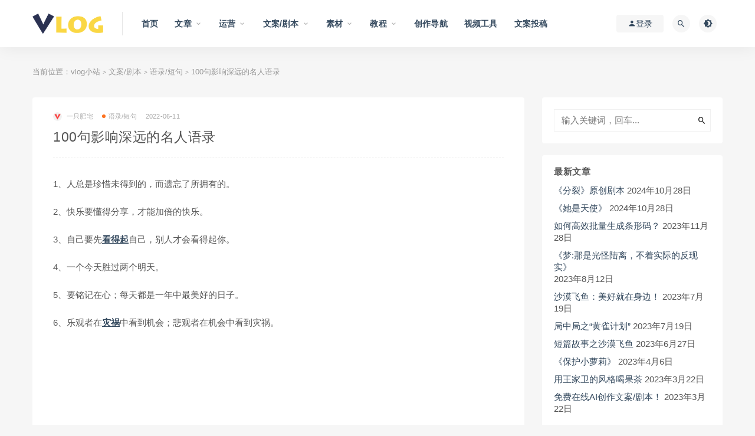

--- FILE ---
content_type: text/html; charset=UTF-8
request_url: https://www.vlogxz.com/archives/42690.html
body_size: 15411
content:
<!DOCTYPE html>
<html lang="zh-CN">
<head>
	<meta charset="UTF-8">
	<meta http-equiv="X-UA-Compatible" content="IE=edge">
	<meta name="viewport" content="width=device-width, initial-scale=1">
	<link rel="profile" href="https://gmpg.org/xfn/11">
	<link href="https://www.vlogxz.com/wp-content/uploads/2019/06/bitbug_favicon.ico" rel="icon">
  <title>100句影响深远的名人语录-vlog小站</title>

	<meta name='robots' content='max-image-preview:large' />
<link rel="amphtml" href="https://www.vlogxz.com/archives/42690.html/amp" /><meta name="generator" content="AMP for WP 1.0.77.35"/><link rel='dns-prefetch' href='//www.vlogxz.com' />
<link rel='dns-prefetch' href='//s.w.org' />
<style id='global-styles-inline-css' type='text/css'>
body{--wp--preset--color--black: #000000;--wp--preset--color--cyan-bluish-gray: #abb8c3;--wp--preset--color--white: #ffffff;--wp--preset--color--pale-pink: #f78da7;--wp--preset--color--vivid-red: #cf2e2e;--wp--preset--color--luminous-vivid-orange: #ff6900;--wp--preset--color--luminous-vivid-amber: #fcb900;--wp--preset--color--light-green-cyan: #7bdcb5;--wp--preset--color--vivid-green-cyan: #00d084;--wp--preset--color--pale-cyan-blue: #8ed1fc;--wp--preset--color--vivid-cyan-blue: #0693e3;--wp--preset--color--vivid-purple: #9b51e0;--wp--preset--gradient--vivid-cyan-blue-to-vivid-purple: linear-gradient(135deg,rgba(6,147,227,1) 0%,rgb(155,81,224) 100%);--wp--preset--gradient--light-green-cyan-to-vivid-green-cyan: linear-gradient(135deg,rgb(122,220,180) 0%,rgb(0,208,130) 100%);--wp--preset--gradient--luminous-vivid-amber-to-luminous-vivid-orange: linear-gradient(135deg,rgba(252,185,0,1) 0%,rgba(255,105,0,1) 100%);--wp--preset--gradient--luminous-vivid-orange-to-vivid-red: linear-gradient(135deg,rgba(255,105,0,1) 0%,rgb(207,46,46) 100%);--wp--preset--gradient--very-light-gray-to-cyan-bluish-gray: linear-gradient(135deg,rgb(238,238,238) 0%,rgb(169,184,195) 100%);--wp--preset--gradient--cool-to-warm-spectrum: linear-gradient(135deg,rgb(74,234,220) 0%,rgb(151,120,209) 20%,rgb(207,42,186) 40%,rgb(238,44,130) 60%,rgb(251,105,98) 80%,rgb(254,248,76) 100%);--wp--preset--gradient--blush-light-purple: linear-gradient(135deg,rgb(255,206,236) 0%,rgb(152,150,240) 100%);--wp--preset--gradient--blush-bordeaux: linear-gradient(135deg,rgb(254,205,165) 0%,rgb(254,45,45) 50%,rgb(107,0,62) 100%);--wp--preset--gradient--luminous-dusk: linear-gradient(135deg,rgb(255,203,112) 0%,rgb(199,81,192) 50%,rgb(65,88,208) 100%);--wp--preset--gradient--pale-ocean: linear-gradient(135deg,rgb(255,245,203) 0%,rgb(182,227,212) 50%,rgb(51,167,181) 100%);--wp--preset--gradient--electric-grass: linear-gradient(135deg,rgb(202,248,128) 0%,rgb(113,206,126) 100%);--wp--preset--gradient--midnight: linear-gradient(135deg,rgb(2,3,129) 0%,rgb(40,116,252) 100%);--wp--preset--duotone--dark-grayscale: url('#wp-duotone-dark-grayscale');--wp--preset--duotone--grayscale: url('#wp-duotone-grayscale');--wp--preset--duotone--purple-yellow: url('#wp-duotone-purple-yellow');--wp--preset--duotone--blue-red: url('#wp-duotone-blue-red');--wp--preset--duotone--midnight: url('#wp-duotone-midnight');--wp--preset--duotone--magenta-yellow: url('#wp-duotone-magenta-yellow');--wp--preset--duotone--purple-green: url('#wp-duotone-purple-green');--wp--preset--duotone--blue-orange: url('#wp-duotone-blue-orange');--wp--preset--font-size--small: 13px;--wp--preset--font-size--medium: 20px;--wp--preset--font-size--large: 36px;--wp--preset--font-size--x-large: 42px;}.has-black-color{color: var(--wp--preset--color--black) !important;}.has-cyan-bluish-gray-color{color: var(--wp--preset--color--cyan-bluish-gray) !important;}.has-white-color{color: var(--wp--preset--color--white) !important;}.has-pale-pink-color{color: var(--wp--preset--color--pale-pink) !important;}.has-vivid-red-color{color: var(--wp--preset--color--vivid-red) !important;}.has-luminous-vivid-orange-color{color: var(--wp--preset--color--luminous-vivid-orange) !important;}.has-luminous-vivid-amber-color{color: var(--wp--preset--color--luminous-vivid-amber) !important;}.has-light-green-cyan-color{color: var(--wp--preset--color--light-green-cyan) !important;}.has-vivid-green-cyan-color{color: var(--wp--preset--color--vivid-green-cyan) !important;}.has-pale-cyan-blue-color{color: var(--wp--preset--color--pale-cyan-blue) !important;}.has-vivid-cyan-blue-color{color: var(--wp--preset--color--vivid-cyan-blue) !important;}.has-vivid-purple-color{color: var(--wp--preset--color--vivid-purple) !important;}.has-black-background-color{background-color: var(--wp--preset--color--black) !important;}.has-cyan-bluish-gray-background-color{background-color: var(--wp--preset--color--cyan-bluish-gray) !important;}.has-white-background-color{background-color: var(--wp--preset--color--white) !important;}.has-pale-pink-background-color{background-color: var(--wp--preset--color--pale-pink) !important;}.has-vivid-red-background-color{background-color: var(--wp--preset--color--vivid-red) !important;}.has-luminous-vivid-orange-background-color{background-color: var(--wp--preset--color--luminous-vivid-orange) !important;}.has-luminous-vivid-amber-background-color{background-color: var(--wp--preset--color--luminous-vivid-amber) !important;}.has-light-green-cyan-background-color{background-color: var(--wp--preset--color--light-green-cyan) !important;}.has-vivid-green-cyan-background-color{background-color: var(--wp--preset--color--vivid-green-cyan) !important;}.has-pale-cyan-blue-background-color{background-color: var(--wp--preset--color--pale-cyan-blue) !important;}.has-vivid-cyan-blue-background-color{background-color: var(--wp--preset--color--vivid-cyan-blue) !important;}.has-vivid-purple-background-color{background-color: var(--wp--preset--color--vivid-purple) !important;}.has-black-border-color{border-color: var(--wp--preset--color--black) !important;}.has-cyan-bluish-gray-border-color{border-color: var(--wp--preset--color--cyan-bluish-gray) !important;}.has-white-border-color{border-color: var(--wp--preset--color--white) !important;}.has-pale-pink-border-color{border-color: var(--wp--preset--color--pale-pink) !important;}.has-vivid-red-border-color{border-color: var(--wp--preset--color--vivid-red) !important;}.has-luminous-vivid-orange-border-color{border-color: var(--wp--preset--color--luminous-vivid-orange) !important;}.has-luminous-vivid-amber-border-color{border-color: var(--wp--preset--color--luminous-vivid-amber) !important;}.has-light-green-cyan-border-color{border-color: var(--wp--preset--color--light-green-cyan) !important;}.has-vivid-green-cyan-border-color{border-color: var(--wp--preset--color--vivid-green-cyan) !important;}.has-pale-cyan-blue-border-color{border-color: var(--wp--preset--color--pale-cyan-blue) !important;}.has-vivid-cyan-blue-border-color{border-color: var(--wp--preset--color--vivid-cyan-blue) !important;}.has-vivid-purple-border-color{border-color: var(--wp--preset--color--vivid-purple) !important;}.has-vivid-cyan-blue-to-vivid-purple-gradient-background{background: var(--wp--preset--gradient--vivid-cyan-blue-to-vivid-purple) !important;}.has-light-green-cyan-to-vivid-green-cyan-gradient-background{background: var(--wp--preset--gradient--light-green-cyan-to-vivid-green-cyan) !important;}.has-luminous-vivid-amber-to-luminous-vivid-orange-gradient-background{background: var(--wp--preset--gradient--luminous-vivid-amber-to-luminous-vivid-orange) !important;}.has-luminous-vivid-orange-to-vivid-red-gradient-background{background: var(--wp--preset--gradient--luminous-vivid-orange-to-vivid-red) !important;}.has-very-light-gray-to-cyan-bluish-gray-gradient-background{background: var(--wp--preset--gradient--very-light-gray-to-cyan-bluish-gray) !important;}.has-cool-to-warm-spectrum-gradient-background{background: var(--wp--preset--gradient--cool-to-warm-spectrum) !important;}.has-blush-light-purple-gradient-background{background: var(--wp--preset--gradient--blush-light-purple) !important;}.has-blush-bordeaux-gradient-background{background: var(--wp--preset--gradient--blush-bordeaux) !important;}.has-luminous-dusk-gradient-background{background: var(--wp--preset--gradient--luminous-dusk) !important;}.has-pale-ocean-gradient-background{background: var(--wp--preset--gradient--pale-ocean) !important;}.has-electric-grass-gradient-background{background: var(--wp--preset--gradient--electric-grass) !important;}.has-midnight-gradient-background{background: var(--wp--preset--gradient--midnight) !important;}.has-small-font-size{font-size: var(--wp--preset--font-size--small) !important;}.has-medium-font-size{font-size: var(--wp--preset--font-size--medium) !important;}.has-large-font-size{font-size: var(--wp--preset--font-size--large) !important;}.has-x-large-font-size{font-size: var(--wp--preset--font-size--x-large) !important;}
</style>
<link rel='stylesheet' id='ppress-frontend-css'  href='https://www.vlogxz.com/wp-content/plugins/wp-user-avatar/assets/css/frontend.min.css?ver=3.2.8' type='text/css' media='all' />
<link rel='stylesheet' id='ppress-flatpickr-css'  href='https://www.vlogxz.com/wp-content/plugins/wp-user-avatar/assets/flatpickr/flatpickr.min.css?ver=3.2.8' type='text/css' media='all' />
<link rel='stylesheet' id='ppress-select2-css'  href='https://www.vlogxz.com/wp-content/plugins/wp-user-avatar/assets/select2/select2.min.css?ver=5.9.10' type='text/css' media='all' />
<link rel='stylesheet' id='external-css'  href='https://www.vlogxz.com/wp-content/themes/ripro/assets/css/external.css?ver=202007132248' type='text/css' media='all' />
<link rel='stylesheet' id='sweetalert2-css'  href='https://www.vlogxz.com/wp-content/themes/ripro/assets/css/sweetalert2.min.css?ver=202007132248' type='text/css' media='all' />
<link rel='stylesheet' id='app-css'  href='https://www.vlogxz.com/wp-content/themes/ripro/assets/css/app.css?ver=202007132248' type='text/css' media='all' />
<link rel='stylesheet' id='diy-css'  href='https://www.vlogxz.com/wp-content/themes/ripro/assets/css/diy.css?ver=202007132248' type='text/css' media='all' />
<link rel='stylesheet' id='fancybox-css'  href='https://www.vlogxz.com/wp-content/themes/ripro/assets/css/jquery.fancybox.min.css?ver=202007132248' type='text/css' media='all' />
<script type='text/javascript' src='https://www.vlogxz.com/wp-content/themes/ripro/assets/js/jquery-2.2.4.min.js?ver=2.2.4' id='jquery-js'></script>
<script type='text/javascript' src='https://www.vlogxz.com/wp-content/plugins/wp-user-avatar/assets/flatpickr/flatpickr.min.js?ver=5.9.10' id='ppress-flatpickr-js'></script>
<script type='text/javascript' src='https://www.vlogxz.com/wp-content/plugins/wp-user-avatar/assets/select2/select2.min.js?ver=5.9.10' id='ppress-select2-js'></script>
<script type='text/javascript' src='https://www.vlogxz.com/wp-content/themes/ripro/assets/js/plugins/sweetalert2.min.js?ver=202007132248' id='sweetalert2-js'></script>
<meta name="keywords" content="恐惧,灾祸,看得起,语录/短句">
<meta name="description" content="1、人总是珍惜未得到的，而遗忘了所拥有的。2、快乐要懂得分享，才能加倍的快乐。3、自己要先看得起自己，别人才会看得起你。4、一个今天胜过两个明天。5、要铭记在心；每天都是一年中最美好的日子。6、乐观者在灾祸中看到机会；悲观者在机会中看到灾祸。7、有勇气并不表示恐惧不存在，而是敢面...">
<link rel="icon" href="https://www.vlogxz.com/wp-content/uploads/2019/06/2019061510381968-150x150.png" sizes="32x32" />
<link rel="icon" href="https://www.vlogxz.com/wp-content/uploads/2019/06/2019061510381968.png" sizes="192x192" />
<link rel="apple-touch-icon" href="https://www.vlogxz.com/wp-content/uploads/2019/06/2019061510381968.png" />
<meta name="msapplication-TileImage" content="https://www.vlogxz.com/wp-content/uploads/2019/06/2019061510381968.png" />
	<!-- HTML5 shim, for IE6-8 support of HTML5 elements. All other JS at the end of file. -->
    <!--[if lt IE 9]>
      <script src="https://www.vlogxz.com/wp-content/themes/ripro/assets/js/html5shiv.js"></script>
      <script src="https://www.vlogxz.com/wp-content/themes/ripro/assets/js/respond.min.js"></script>
    <![endif]-->
          <script> $(document).ready(function() { NProgress.start(); $(window).load(function() { NProgress.done(); }); });</script>
    </head>

<body class="post-template-default single single-post postid-42690 single-format-standard  max_width navbar-sticky sidebar-right pagination-infinite_button no-off-canvas">

<div class="site">
    
<header class="site-header">
      <div class="container">
      <div class="navbar">
      <div class="logo-wrapper">
              <a href="https://www.vlogxz.com/">
          <img class="logo regular tap-logo" src="https://www.vlogxz.com/wp-content/uploads/2019/06/2019061510073256.png" data-dark="" alt="vlog小站">
        </a>
            </div>
      <div class="sep"></div>
      
      <nav class="main-menu hidden-xs hidden-sm hidden-md">
        <ul id="menu-%e7%ba%bf%e4%b8%8a%e8%8f%9c%e5%8d%95" class="nav-list u-plain-list"><li id="menu-item-114" class="menu-item menu-item-type-custom menu-item-object-custom menu-item-home menu-item-114"><a href="https://www.vlogxz.com">首页</a></li>
<li id="menu-item-110" class="menu-item menu-item-type-taxonomy menu-item-object-category menu-item-has-children menu-item-110"><a href="https://www.vlogxz.com/list">文章</a>
<ul class="sub-menu">
	<li id="menu-item-1413" class="menu-item menu-item-type-taxonomy menu-item-object-category menu-item-1413"><a href="https://www.vlogxz.com/list/anlifx">案例分析</a></li>
	<li id="menu-item-1412" class="menu-item menu-item-type-taxonomy menu-item-object-category menu-item-1412"><a href="https://www.vlogxz.com/list/yxal">营销案例</a></li>
	<li id="menu-item-111" class="menu-item menu-item-type-taxonomy menu-item-object-category menu-item-111"><a href="https://www.vlogxz.com/list/zixun">行业资讯</a></li>
	<li id="menu-item-952" class="menu-item menu-item-type-taxonomy menu-item-object-category menu-item-952"><a href="https://www.vlogxz.com/list/yejieguangdiang">业界观点</a></li>
	<li id="menu-item-951" class="menu-item menu-item-type-taxonomy menu-item-object-category menu-item-951"><a href="https://www.vlogxz.com/list/shichang">市场趋势</a></li>
</ul>
</li>
<li id="menu-item-177" class="menu-item menu-item-type-taxonomy menu-item-object-category menu-item-has-children menu-item-177"><a href="https://www.vlogxz.com/yunying">运营</a>
<ul class="sub-menu">
	<li id="menu-item-6521" class="menu-item menu-item-type-taxonomy menu-item-object-category menu-item-6521"><a href="https://www.vlogxz.com/yunying/doyinyunying">抖音运营</a></li>
	<li id="menu-item-6520" class="menu-item menu-item-type-taxonomy menu-item-object-category menu-item-6520"><a href="https://www.vlogxz.com/yunying/bzhanyunying">b站运营</a></li>
	<li id="menu-item-37158" class="menu-item menu-item-type-taxonomy menu-item-object-category menu-item-37158"><a href="https://www.vlogxz.com/yunying/xiaohonshu">小红书</a></li>
</ul>
</li>
<li id="menu-item-5048" class="menu-item menu-item-type-taxonomy menu-item-object-category current-post-ancestor menu-item-has-children menu-item-5048"><a href="https://www.vlogxz.com/juben">文案/剧本</a>
<ul class="sub-menu">
	<li id="menu-item-42728" class="menu-item menu-item-type-taxonomy menu-item-object-category current-post-ancestor current-menu-parent current-post-parent menu-item-42728"><a href="https://www.vlogxz.com/juben/yulu">语录/短句</a></li>
	<li id="menu-item-37157" class="menu-item menu-item-type-taxonomy menu-item-object-category menu-item-37157"><a href="https://www.vlogxz.com/juben/wenanquan">文案圈</a></li>
	<li id="menu-item-7460" class="menu-item menu-item-type-taxonomy menu-item-object-category menu-item-7460"><a href="https://www.vlogxz.com/juben/wenan">文案技巧</a></li>
	<li id="menu-item-5049" class="menu-item menu-item-type-taxonomy menu-item-object-category menu-item-has-children menu-item-5049"><a href="https://www.vlogxz.com/juben/duanjuben">短剧本</a>
	<ul class="sub-menu">
		<li id="menu-item-7449" class="menu-item menu-item-type-taxonomy menu-item-object-category menu-item-7449"><a href="https://www.vlogxz.com/juben/duanjuben/juqing">剧情</a></li>
		<li id="menu-item-7450" class="menu-item menu-item-type-taxonomy menu-item-object-category menu-item-7450"><a href="https://www.vlogxz.com/juben/duanjuben/danren">单人</a></li>
		<li id="menu-item-7451" class="menu-item menu-item-type-taxonomy menu-item-object-category menu-item-7451"><a href="https://www.vlogxz.com/juben/duanjuben/shuangren">双人</a></li>
		<li id="menu-item-7453" class="menu-item menu-item-type-taxonomy menu-item-object-category menu-item-7453"><a href="https://www.vlogxz.com/juben/duanjuben/duoren">多人</a></li>
		<li id="menu-item-7452" class="menu-item menu-item-type-taxonomy menu-item-object-category menu-item-7452"><a href="https://www.vlogxz.com/juben/duanjuben/fanzhuan">反转</a></li>
		<li id="menu-item-7454" class="menu-item menu-item-type-taxonomy menu-item-object-category menu-item-7454"><a href="https://www.vlogxz.com/juben/duanjuben/kuazhanggayan">夸张尬演</a></li>
		<li id="menu-item-7455" class="menu-item menu-item-type-taxonomy menu-item-object-category menu-item-7455"><a href="https://www.vlogxz.com/juben/duanjuben/xiaojuben">小剧本</a></li>
		<li id="menu-item-7456" class="menu-item menu-item-type-taxonomy menu-item-object-category menu-item-7456"><a href="https://www.vlogxz.com/juben/duanjuben/%e6%90%9e%e7%ac%91">搞笑</a></li>
		<li id="menu-item-7457" class="menu-item menu-item-type-taxonomy menu-item-object-category menu-item-7457"><a href="https://www.vlogxz.com/juben/duanjuben/xiangqin">相亲</a></li>
		<li id="menu-item-7458" class="menu-item menu-item-type-taxonomy menu-item-object-category menu-item-7458"><a href="https://www.vlogxz.com/juben/duanjuben/meizhuang">美妆</a></li>
		<li id="menu-item-7459" class="menu-item menu-item-type-taxonomy menu-item-object-category menu-item-7459"><a href="https://www.vlogxz.com/juben/duanjuben/zhichang">职场</a></li>
	</ul>
</li>
	<li id="menu-item-5341" class="menu-item menu-item-type-taxonomy menu-item-object-category menu-item-5341"><a href="https://www.vlogxz.com/juben/changjuben">长剧本</a></li>
</ul>
</li>
<li id="menu-item-2479" class="menu-item menu-item-type-taxonomy menu-item-object-category menu-item-has-children menu-item-2479"><a href="https://www.vlogxz.com/sucai">素材</a>
<ul class="sub-menu">
	<li id="menu-item-2480" class="menu-item menu-item-type-taxonomy menu-item-object-category menu-item-2480"><a href="https://www.vlogxz.com/sucai/yingyue">音乐</a></li>
	<li id="menu-item-2481" class="menu-item menu-item-type-taxonomy menu-item-object-category menu-item-2481"><a href="https://www.vlogxz.com/sucai/ruanjian">软件</a></li>
	<li id="menu-item-2482" class="menu-item menu-item-type-taxonomy menu-item-object-category menu-item-2482"><a href="https://www.vlogxz.com/sucai/shiping">视频</a></li>
</ul>
</li>
<li id="menu-item-5375" class="menu-item menu-item-type-taxonomy menu-item-object-category menu-item-has-children menu-item-5375"><a href="https://www.vlogxz.com/jiaocheng">教程</a>
<ul class="sub-menu">
	<li id="menu-item-5376" class="menu-item menu-item-type-taxonomy menu-item-object-category menu-item-5376"><a href="https://www.vlogxz.com/jiaocheng/wenzhangjiaocheng">文章教程</a></li>
	<li id="menu-item-5377" class="menu-item menu-item-type-taxonomy menu-item-object-category menu-item-5377"><a href="https://www.vlogxz.com/jiaocheng/shipinjiaoc">视频教程</a></li>
</ul>
</li>
<li id="menu-item-5296" class="menu-item menu-item-type-custom menu-item-object-custom menu-item-5296"><a href="https://www.aewz.com/?ref=vlogxz">创作导航</a></li>
<li id="menu-item-41681" class="menu-item menu-item-type-custom menu-item-object-custom menu-item-41681"><a href="https://www.67tool.com?ref=vlogxz">视频工具</a></li>
<li id="menu-item-3081" class="menu-item menu-item-type-post_type menu-item-object-page menu-item-3081"><a href="https://www.vlogxz.com/togao">文案投稿</a></li>
</ul>      </nav>
      
      <div class="main-search">
        <form method="get" class="search-form inline" action="https://www.vlogxz.com/">
  <input type="search" class="search-field inline-field" placeholder="输入关键词，回车..." autocomplete="off" value="" name="s" required="required">
  <button type="submit" class="search-submit"><i class="mdi mdi-magnify"></i></button>
</form>        <div class="search-close navbar-button"><i class="mdi mdi-close"></i></div>
      </div>

      <div class="actions">
                  <!-- user -->
                        <div class="login-btn navbar-button"><i class="mdi mdi-account"></i> 登录</div>
                          <!-- user end -->
        <div class="search-open navbar-button"><i class="mdi mdi-magnify"></i></div>
                <div class="tap-dark navbar-button"><i class="mdi mdi-brightness-4"></i></div>
                <div class="burger"></div>
      </div>
    </div>
      </div>
  </header>

<div class="header-gap"></div>    
    <div class="site-content">
    

<div class="container">
	<div class="breadcrumbs">
	当前位置：<a href="https://www.vlogxz.com">vlog小站</a> <small>></small> <a href="https://www.vlogxz.com/juben">文案/剧本</a> <small>></small> <a href="https://www.vlogxz.com/juben/yulu">语录/短句</a> <small>></small> 100句影响深远的名人语录	</div>
	<div class="row">
		<div class="content-column col-lg-9">
			<div class="content-area">
				<main class="site-main">
					<article id="post-42690" class="article-content">
    <div class="container">
  <div class="cao_entry_header">

  <header class="entry-header">          <div class="entry-meta">
                  <span class="meta-author">
            <a>
              <img alt='一只肥宅' src='https://www.vlogxz.com/wp-content/uploads/2021/03/1615527122-845ed4a35f93de5-150x150.png' srcset='https://www.vlogxz.com/wp-content/uploads/2021/03/1615527122-845ed4a35f93de5-150x150.png 2x' class='avatar avatar-40 photo' height='40' width='40' loading='lazy'/>一只肥宅            </a>
          </span>
                  <span class="meta-category">
                          <a target="_blank" href="https://www.vlogxz.com/juben/yulu" rel="category">
                  <i class="dot"></i>语录/短句              </a>
                      </span>
                  <span class="meta-date">
            <a target="_blank" href="https://www.vlogxz.com/archives/42690.html">
              <time datetime="2022-06-11T08:00:08+08:00">
                2022-06-11              </time>
            </a>
          </span>
              </div>
    
    <h1 class="entry-title">100句影响深远的名人语录</h1>  </header></div></div>  <div class="container">
    <div class="entry-wrapper">
            <div class="entry-content u-text-format u-clearfix">
        <p>1、人总是珍惜未得到的，而遗忘了所拥有的。</p>
<p>2、快乐要懂得分享，才能加倍的快乐。</p>
<p>3、自己要先<a href="https://www.vlogxz.com/archives/tag/%e7%9c%8b%e5%be%97%e8%b5%b7" title="查看所有文章关于 看得起"target="_blank">看得起</a>自己，别人才会看得起你。</p>
<p>4、一个今天胜过两个明天。</p>
<p>5、要铭记在心；每天都是一年中最美好的日子。</p>
<p>6、乐观者在<a href="https://www.vlogxz.com/archives/tag/%e7%81%be%e7%a5%b8" title="查看所有文章关于 灾祸"target="_blank">灾祸</a>中看到机会；悲观者在机会中看到灾祸。</p>
<p>7、有勇气并不表示<a href="https://www.vlogxz.com/archives/tag/%e6%81%90%e6%83%a7" title="查看所有文章关于 恐惧"target="_blank">恐惧</a>不存在，而是敢面对恐惧、克服恐惧。</p>
<p>8、肯承认错误则错已改了一半。</p>
<p>9、明天是世上增值最快的一块土地，因它充满了希望。</p>
<p>10、理想的路总是为有信心的人预备着。</p>
<p>11、不如意的时候不要尽往悲伤里钻，想想有笑声的日子吧。</p>
<p>12、把自己当傻瓜，不懂就问，你会学的更多。</p>
<p>13、要纠正别人之前，先反省自己有没有犯错。</p>
<p>14、因害怕失败而不敢放手一搏，永远不会成功。</p>
<p>15、要克服生活的焦虑和沮丧，得先学会做自己的主人。</p>
<p>16、你不能左右天气，但你能转变你的心情。</p>
<p>17、孤单寂寞与被遗弃感是最可怕的贫穷。</p>
<p>18、所有欺骗中，自欺是最为严重的。</p>
<p>19、人生最大的错误是不断担心会犯错。</p>
<p>20、把你的脸迎向阳光，那就不会有阴影。</p>
<p>21、经验是由痛苦中粹取出来的。</p>
<p>22、用最少的悔恨面对过去。</p>
<p>23、用最少的浪费面对现在。</p>
<p>24、快乐不是因为拥有的多而是计较的少。</p>
<p>25、你的选择是做或不做，但不做就永远不会有机会。</p>
<p>26、如你想要拥有完美无暇的友谊，可能一辈子找不到朋友。</p>
<p>27、漫无目的的生活就像出海航行而没有指南针。</p>
<p>28、好好扮演自己的角色，做自己该做的事。</p>
<p>29、甘愿做、欢喜受。</p>
<p>30、心中常存善解、包容、感恩、知足、惜福。</p>
<p>31、应该做的事是智慧，做不该做的事是愚痴。</p>
<p>32、脾气、嘴巴不好，心地再好也不能算是好人。</p>
<p>33、知识要用心体会，才能变成自己的智慧。</p>
<p>34、爱不是要求对方，而是要由自身的付出。</p>
<p>35、我们最大的敌人不是别人，可能是自己。</p>
<p>36、每天无所事事，是人生的消费者，积极、有用才是人生的创造者。</p>
<p>37、成功往往是一种习惯，好的习惯的养成，一生受益无穷；不好习惯的形成，一生祸患无穷。</p>
<p>38、黄河尚有澄清时，岂可人无得意日。</p>
<p>39、将相本无种，男儿当自强！</p>
<p>40、不在乎天长地久，只在乎曾经拥有。</p>
<p>41、做好事不可以少我一个人，做坏事不可以多我一个人。</p>
<p>42、发脾气就是短暂的发疯。</p>
<p>43、坐如钟，立如松，行如风。</p>
<p>44、富贵不能淫，贫贱不能移，威武不能屈。</p>
<p>45、君子重允诺，轻寡信。</p>
<p>46、此曲只应天上有，人间哪得几回闻。</p>
<p>47、宁鸣而死，不默而生。</p>
<p>48、不要因为别人的错误，而生气来伤害自己的身体！</p>
<p>49、你的流汗，我们看到；你的努力，我们知道。</p>
<p>50、不要小看自己，因为人是有无限的可能。</p>
<p>51、认真的女人最美丽，认真的男人最有魅力。</p>
<p>52、跌倒并不可耻，可耻的是跌倒后不爬起来。</p>
<p>53、生病的国王比不上健康的乞丐。</p>
<p>54、难行能行，难舍能舍，难为能为，才能升华自我的人格。</p>
<p>55、唯其尊重自己的人，才更勇于缩小自己。</p>
<p>56、莫说他人短与长，说来说去自招殃；若能闭口深藏舌，便是修行第一方。</p>
<p>57、一个健全双手脚却不肯做事的人，就等于没有手脚的人。</p>
<p>58、每天告诉自己一次，我真的很不错。</p>
<p>59、生气是拿别人做错的事来惩罚自己。</p>
<p>60、生活中若没有朋友，就像生活中没有阳光一样。</p>
<p>61、明天的希望，让我们忘了今天的痛苦。</p>
<p>62、生活若剥去了理想、梦想、幻想，那生命便只是一堆空架子。</p>
<p>63、发光并非太阳的专利，你也可以发光。</p>
<p>64、获致幸福的不二法门是珍视你所拥有的、遗忘你所没有的。</p>
<p>65、贪婪是最真实的贫穷，满足是最真实的财富。</p>
<p>66、你可以用爱得到全世界，你也可以用恨失去全世界。</p>
<p>67、人的价值，在遭受诱惑的一瞬间被决定。</p>
<p>68、年轻是我们唯一拥有权利去编织梦想的时光。</p>
<p>69、青春一经典当即永不再赎。</p>
<p>70、没有了爱的语言，所有的文字都是乏味的。</p>
<p>71、真正的爱，应该超越生命的长度、心灵的宽度、灵魂的深度。</p>
<p>72、爱的力量大到可以使人忘记一切，却又小到连一粒嫉妒的沙石也不能容纳。</p>
<p>73、当一个人真正觉悟的一刻，他放弃追寻外在世界的财富，</p>
<p>74、而开始追寻他内心世界的真正财富。</p>
<p>75、只要有信心，人永远不会挫败。</p>
<p>76、不论你在什么时候开始，重要的是开始之后就不要停止。</p>
<p>77、不论你在什么时候结束，重要的是结束之后就不要悔恨。</p>
<p>78、人若软弱就是自己最大的敌人。</p>
<p>79、人若勇敢就是自己最好的朋友。</p>
<p>80、不可能只存在于蠢人的字典里。</p>
<p>81、抱最大的希望，为最大的努力，做最坏的打算。</p>
<p>82、一切伟大的行动和思想，都有一个微不足道的开始。</p>
<p>83、得意时应善待他人，因为你失意时会需要他们。</p>
<p>84、学做任何事得按部就班，急不得</p>
<p>85、太阳光大、父母恩大、君子量大、小人气大。</p>
<p>86、口说好话、心想好意、身行好事。</p>
<p>87、原谅别人，就是善待自己。</p>
<p>88、成功是优点的发挥，失败是缺点的累积。</p>
<p>89、不要小看自己，因为人有无限的可能。</p>
<p>90、手心向下是助人，手心向上是求人；助人快乐，求人痛苦。</p>
<p>91、多做多得，少做多失。</p>
<p>92、游手好闲会使人心智生锈。</p>
<p>93、有希望在的地方，痛苦也成欢乐。</p>
<p>94、所有的胜利，与征服自己的胜利比起来，都是微不足道；所有的失败，与失去自己的失败比起来，更是微不足道。</p>
<p>95、上帝从不埋怨人们的愚昧，人们却埋怨上帝的不公。</p>
<p>96、美好的生命应该充满期待、惊喜和感激。</p>
<p>97、世上最累人的事，莫过于虚伪的过日子。</p>
<p>98、觉得自己做的到和不做的到，其实只在一念之间。</p>
<p>99、第一个青春是上帝给的；第二个的青春是靠自己努力的。</p>
<p>100、人只要不失去方向，就不会失去自己。</p>
      </div>
      <div id="pay-single-box"></div>
          <div class="entry-tags">
          <a href="https://www.vlogxz.com/archives/tag/%e6%81%90%e6%83%a7" rel="tag">
        恐惧      </a>
          <a href="https://www.vlogxz.com/archives/tag/%e7%81%be%e7%a5%b8" rel="tag">
        灾祸      </a>
          <a href="https://www.vlogxz.com/archives/tag/%e7%9c%8b%e5%be%97%e8%b5%b7" rel="tag">
        看得起      </a>
      </div>
<div class="article-copyright">本文由vlog小站发布，不代表vlog小站立场，转载联系作者并注明出处<br/><a href="https://www.vlogxz.com">vlog小站</a> &raquo; <a href="https://www.vlogxz.com/archives/42690.html">100句影响深远的名人语录</a></div>

<div class="article-footer">
    <div class="author-box">
    <div class="author-image">
      <img alt='一只肥宅' src='https://www.vlogxz.com/wp-content/uploads/2021/03/1615527122-845ed4a35f93de5-150x150.png' srcset='https://www.vlogxz.com/wp-content/uploads/2021/03/1615527122-845ed4a35f93de5.png 2x' class='avatar avatar-140 photo' height='140' width='140' loading='lazy'/>    </div>
    <div class="author-info">
      <h4 class="author-name">
        <a target="_blank" href="javascript:;">一只肥宅</a>
        <span class="label label-warning"><i class="fa fa-diamond"></i> SVIP</span>      </h4>
    </div>
  </div>
      <div class="xshare">
      <span class="xshare-title">分享到：</span>
                 <a href="javascript:;" title="收藏文章" etap="star" data-postid="42690" class="ripro-star"><i class="fa fa-star-o"></i></a>
            <a href="" etap="share" data-share="qq" class="share-qq"><i class="fa fa-qq"></i></a>
      <a href="" etap="share" data-share="weibo" class="share-weibo"><i class="fa fa-weibo"></i></a>
        </div>
   
</div>    </div>
  </div>
</article>


  <div class="entry-navigation">
    <nav class="article-nav">
        <span class="article-nav-prev">上一篇<br><a href="https://www.vlogxz.com/archives/42687.html" rel="prev">53句名著中的哲理句子</a></span>
        <span class="article-nav-next">下一篇<br><a href="https://www.vlogxz.com/archives/42688.html" rel="next">睿智深刻名言警句</a></span>
    </nav>
    
  </div>

      <!-- # 标准网格模式... -->
      <div class="related-posts-grid">
        <h4 class="u-border-title">相关推荐</h4>
        <div class="row">
                     <div class="col-6 col-sm-3 col-md-3 mt-10 mb-10">
              <article class="post">
                  <div class="entry-media">
    <div class="placeholder" style="padding-bottom: 66.666666666667%;">
      <a target="_blank"  href="https://www.vlogxz.com/archives/42445.html">
        <img class="lazyload" data-src="https://www.vlogxz.com/wp-content/themes/ripro/timthumb.php?src=https://www.vlogxz.com/wp-content/uploads/2020/05/1589443588-fa01d988703463b.png&#038;h=200&#038;w=300&#038;zc=1&#038;a=c&#038;q=100&#038;s=1" src="[data-uri]" alt="经典精辟人生哲理短句短语">  
      </a>
          </div>
    <div class="entry-star"><a href="javascript:;" title="收藏文章" etap="star" data-postid="42445" class="ripro-star"><i class="fa fa-star-o"></i></a></div>  </div>
                  <div class="entry-wrapper">
                  
  <header class="entry-header">    
    <h4 class="entry-title"><a target="_blank" href="https://www.vlogxz.com/archives/42445.html" title="经典精辟人生哲理短句短语" rel="bookmark">经典精辟人生哲理短句短语</a></h4>  </header>                </div>
              </article>
            </div>
                      <div class="col-6 col-sm-3 col-md-3 mt-10 mb-10">
              <article class="post">
                  <div class="entry-media">
    <div class="placeholder" style="padding-bottom: 66.666666666667%;">
      <a target="_blank"  href="https://www.vlogxz.com/archives/42673.html">
        <img class="lazyload" data-src="https://www.vlogxz.com/wp-content/themes/ripro/timthumb.php?src=https://www.vlogxz.com/wp-content/uploads/2020/05/1589443588-fa01d988703463b.png&#038;h=200&#038;w=300&#038;zc=1&#038;a=c&#038;q=100&#038;s=1" src="[data-uri]" alt="100句超级无厘头搞笑语录">  
      </a>
          </div>
    <div class="entry-star"><a href="javascript:;" title="收藏文章" etap="star" data-postid="42673" class="ripro-star"><i class="fa fa-star-o"></i></a></div>  </div>
                  <div class="entry-wrapper">
                  
  <header class="entry-header">    
    <h4 class="entry-title"><a target="_blank" href="https://www.vlogxz.com/archives/42673.html" title="100句超级无厘头搞笑语录" rel="bookmark">100句超级无厘头搞笑语录</a></h4>  </header>                </div>
              </article>
            </div>
                      <div class="col-6 col-sm-3 col-md-3 mt-10 mb-10">
              <article class="post">
                  <div class="entry-media">
    <div class="placeholder" style="padding-bottom: 66.666666666667%;">
      <a target="_blank"  href="https://www.vlogxz.com/archives/42248.html">
        <img class="lazyload" data-src="https://www.vlogxz.com/wp-content/themes/ripro/timthumb.php?src=https://www.vlogxz.com/wp-content/uploads/2020/05/1589443588-fa01d988703463b.png&#038;h=200&#038;w=300&#038;zc=1&#038;a=c&#038;q=100&#038;s=1" src="[data-uri]" alt="经典人生励志语录">  
      </a>
          </div>
    <div class="entry-star"><a href="javascript:;" title="收藏文章" etap="star" data-postid="42248" class="ripro-star"><i class="fa fa-star-o"></i></a></div>  </div>
                  <div class="entry-wrapper">
                  
  <header class="entry-header">    
    <h4 class="entry-title"><a target="_blank" href="https://www.vlogxz.com/archives/42248.html" title="经典人生励志语录" rel="bookmark">经典人生励志语录</a></h4>  </header>                </div>
              </article>
            </div>
                  </div>
      </div>
    
  

<div class="bottom-area">
    <div id="comments" class="comments-area">
        
        
        
        	<div id="respond" class="comment-respond">
		<h3 id="reply-title" class="comment-reply-title">发表评论 <small><a rel="nofollow" id="cancel-comment-reply-link" href="/archives/42690.html#respond" style="display:none;">取消回复</a></small></h3><p class="must-log-in">要发表评论，您必须先<a href="https://www.vlogxz.com/log-in?redirect_to=https%3A%2F%2Fwww.vlogxz.com%2Farchives%2F42690.html">登录</a>。</p>	</div><!-- #respond -->
	    </div>
</div>				</main>
			</div>
		</div>
					<div class="sidebar-column col-lg-3">
				
<aside class="widget-area">
	<div id="search-2" class="widget widget_search"><form method="get" class="search-form inline" action="https://www.vlogxz.com/">
  <input type="search" class="search-field inline-field" placeholder="输入关键词，回车..." autocomplete="off" value="" name="s" required="required">
  <button type="submit" class="search-submit"><i class="mdi mdi-magnify"></i></button>
</form></div>
		<div id="recent-posts-2" class="widget widget_recent_entries">
		<h5 class="widget-title">最新文章</h5>
		<ul>
											<li>
					<a href="https://www.vlogxz.com/archives/43526.html">《分裂》原创剧本</a>
											<span class="post-date">2024年10月28日</span>
									</li>
											<li>
					<a href="https://www.vlogxz.com/archives/43510.html">《她是天使》</a>
											<span class="post-date">2024年10月28日</span>
									</li>
											<li>
					<a href="https://www.vlogxz.com/archives/43501.html">如何高效批量生成条形码？</a>
											<span class="post-date">2023年11月28日</span>
									</li>
											<li>
					<a href="https://www.vlogxz.com/archives/43482.html">《梦:那是光怪陆离，不着实际的反现实》</a>
											<span class="post-date">2023年8月12日</span>
									</li>
											<li>
					<a href="https://www.vlogxz.com/archives/43476.html">沙漠飞鱼：美好就在身边！</a>
											<span class="post-date">2023年7月19日</span>
									</li>
											<li>
					<a href="https://www.vlogxz.com/archives/43475.html">局中局之“黄雀计划”</a>
											<span class="post-date">2023年7月19日</span>
									</li>
											<li>
					<a href="https://www.vlogxz.com/archives/43477.html">短篇故事之沙漠飞鱼</a>
											<span class="post-date">2023年6月27日</span>
									</li>
											<li>
					<a href="https://www.vlogxz.com/archives/43422.html">《保护小萝莉》</a>
											<span class="post-date">2023年4月6日</span>
									</li>
											<li>
					<a href="https://www.vlogxz.com/archives/43413.html">用王家卫的风格喝果茶</a>
											<span class="post-date">2023年3月22日</span>
									</li>
											<li>
					<a href="https://www.vlogxz.com/archives/43416.html">免费在线AI创作文案/剧本！</a>
											<span class="post-date">2023年3月22日</span>
									</li>
					</ul>

		</div><div id="tag_cloud-3" class="widget widget_tag_cloud"><h5 class="widget-title">热门标签</h5><div class="tagcloud"><a href="https://www.vlogxz.com/archives/tag/amp" class="tag-cloud-link tag-link-2299 tag-link-position-1" style="font-size: 9.75pt;" aria-label="amp (8个项目)">amp<span class="tag-link-count"> (8)</span></a>
<a href="https://www.vlogxz.com/archives/tag/vlog%e5%88%b6%e4%bd%9c" class="tag-cloud-link tag-link-37 tag-link-position-2" style="font-size: 22pt;" aria-label="vlog制作 (44个项目)">vlog制作<span class="tag-link-count"> (44)</span></a>
<a href="https://www.vlogxz.com/archives/tag/vlog%e5%88%b6%e4%bd%9c%e8%bd%af%e4%bb%b6" class="tag-cloud-link tag-link-36 tag-link-position-3" style="font-size: 16.225pt;" aria-label="vlog制作软件 (20个项目)">vlog制作软件<span class="tag-link-count"> (20)</span></a>
<a href="https://www.vlogxz.com/archives/tag/vlog%e5%89%aa%e8%be%91" class="tag-cloud-link tag-link-34 tag-link-position-4" style="font-size: 22pt;" aria-label="vlog剪辑 (44个项目)">vlog剪辑<span class="tag-link-count"> (44)</span></a>
<a href="https://www.vlogxz.com/archives/tag/vlog%e5%89%aa%e8%be%91%e8%bd%af%e4%bb%b6" class="tag-cloud-link tag-link-35 tag-link-position-5" style="font-size: 16.225pt;" aria-label="vlog剪辑软件 (20个项目)">vlog剪辑软件<span class="tag-link-count"> (20)</span></a>
<a href="https://www.vlogxz.com/archives/tag/vlog%e5%ad%a6%e4%b9%a0" class="tag-cloud-link tag-link-42 tag-link-position-6" style="font-size: 17.625pt;" aria-label="vlog学习 (24个项目)">vlog学习<span class="tag-link-count"> (24)</span></a>
<a href="https://www.vlogxz.com/archives/tag/vlog%e6%95%99%e7%a8%8b" class="tag-cloud-link tag-link-41 tag-link-position-7" style="font-size: 17.8pt;" aria-label="vlog教程 (25个项目)">vlog教程<span class="tag-link-count"> (25)</span></a>
<a href="https://www.vlogxz.com/archives/tag/vlog%e8%bd%af%e4%bb%b6" class="tag-cloud-link tag-link-33 tag-link-position-8" style="font-size: 16.225pt;" aria-label="vlog软件 (20个项目)">vlog软件<span class="tag-link-count"> (20)</span></a>
<a href="https://www.vlogxz.com/archives/tag/%e4%b8%8d%e8%a6%81" class="tag-cloud-link tag-link-268 tag-link-position-9" style="font-size: 12.55pt;" aria-label="不要 (12个项目)">不要<span class="tag-link-count"> (12)</span></a>
<a href="https://www.vlogxz.com/archives/tag/%e4%ba%ba%e7%94%9f" class="tag-cloud-link tag-link-2610 tag-link-position-10" style="font-size: 15.175pt;" aria-label="人生 (17个项目)">人生<span class="tag-link-count"> (17)</span></a>
<a href="https://www.vlogxz.com/archives/tag/%e5%88%ab%e4%ba%ba" class="tag-cloud-link tag-link-2683 tag-link-position-11" style="font-size: 15.525pt;" aria-label="别人 (18个项目)">别人<span class="tag-link-count"> (18)</span></a>
<a href="https://www.vlogxz.com/archives/tag/%e5%8a%aa%e5%8a%9b" class="tag-cloud-link tag-link-2564 tag-link-position-12" style="font-size: 8.875pt;" aria-label="努力 (7个项目)">努力<span class="tag-link-count"> (7)</span></a>
<a href="https://www.vlogxz.com/archives/tag/%e5%8a%b1%e5%bf%97" class="tag-cloud-link tag-link-2998 tag-link-position-13" style="font-size: 12.55pt;" aria-label="励志 (12个项目)">励志<span class="tag-link-count"> (12)</span></a>
<a href="https://www.vlogxz.com/archives/tag/%e5%90%8d%e5%8f%a5" class="tag-cloud-link tag-link-3102 tag-link-position-14" style="font-size: 8.875pt;" aria-label="名句 (7个项目)">名句<span class="tag-link-count"> (7)</span></a>
<a href="https://www.vlogxz.com/archives/tag/%e5%90%8d%e8%a8%80" class="tag-cloud-link tag-link-3087 tag-link-position-15" style="font-size: 9.75pt;" aria-label="名言 (8个项目)">名言<span class="tag-link-count"> (8)</span></a>
<a href="https://www.vlogxz.com/archives/tag/%e5%96%9c%e6%ac%a2" class="tag-cloud-link tag-link-316 tag-link-position-16" style="font-size: 9.75pt;" aria-label="喜欢 (8个项目)">喜欢<span class="tag-link-count"> (8)</span></a>
<a href="https://www.vlogxz.com/archives/tag/%e5%b9%b8%e7%a6%8f" class="tag-cloud-link tag-link-2653 tag-link-position-17" style="font-size: 8pt;" aria-label="幸福 (6个项目)">幸福<span class="tag-link-count"> (6)</span></a>
<a href="https://www.vlogxz.com/archives/tag/%e5%be%ae%e4%bf%a1" class="tag-cloud-link tag-link-227 tag-link-position-18" style="font-size: 10.625pt;" aria-label="微信 (9个项目)">微信<span class="tag-link-count"> (9)</span></a>
<a href="https://www.vlogxz.com/archives/tag/%e5%bf%ab%e4%b9%90" class="tag-cloud-link tag-link-2732 tag-link-position-19" style="font-size: 11.325pt;" aria-label="快乐 (10个项目)">快乐<span class="tag-link-count"> (10)</span></a>
<a href="https://www.vlogxz.com/archives/tag/%e6%84%9f%e6%81%a9" class="tag-cloud-link tag-link-2851 tag-link-position-20" style="font-size: 11.325pt;" aria-label="感恩 (10个项目)">感恩<span class="tag-link-count"> (10)</span></a>
<a href="https://www.vlogxz.com/archives/tag/%e6%84%9f%e8%b0%a2" class="tag-cloud-link tag-link-2869 tag-link-position-21" style="font-size: 8.875pt;" aria-label="感谢 (7个项目)">感谢<span class="tag-link-count"> (7)</span></a>
<a href="https://www.vlogxz.com/archives/tag/%e6%88%90%e5%8a%9f" class="tag-cloud-link tag-link-2736 tag-link-position-22" style="font-size: 14.125pt;" aria-label="成功 (15个项目)">成功<span class="tag-link-count"> (15)</span></a>
<a href="https://www.vlogxz.com/archives/tag/%e6%88%91%e4%bb%ac" class="tag-cloud-link tag-link-2777 tag-link-position-23" style="font-size: 8.875pt;" aria-label="我们 (7个项目)">我们<span class="tag-link-count"> (7)</span></a>
<a href="https://www.vlogxz.com/archives/tag/%e6%8a%96%e9%9f%b3" class="tag-cloud-link tag-link-96 tag-link-position-24" style="font-size: 21.65pt;" aria-label="抖音 (42个项目)">抖音<span class="tag-link-count"> (42)</span></a>
<a href="https://www.vlogxz.com/archives/tag/%e6%96%87%e6%a1%88" class="tag-cloud-link tag-link-334 tag-link-position-25" style="font-size: 14.65pt;" aria-label="文案 (16个项目)">文案<span class="tag-link-count"> (16)</span></a>
<a href="https://www.vlogxz.com/archives/tag/%e6%97%a9%e5%ae%89" class="tag-cloud-link tag-link-2889 tag-link-position-26" style="font-size: 8.875pt;" aria-label="早安 (7个项目)">早安<span class="tag-link-count"> (7)</span></a>
<a href="https://www.vlogxz.com/archives/tag/%e6%97%b6%e9%97%b4" class="tag-cloud-link tag-link-3076 tag-link-position-27" style="font-size: 8pt;" aria-label="时间 (6个项目)">时间<span class="tag-link-count"> (6)</span></a>
<a href="https://www.vlogxz.com/archives/tag/%e6%9c%8b%e5%8f%8b" class="tag-cloud-link tag-link-2881 tag-link-position-28" style="font-size: 9.75pt;" aria-label="朋友 (8个项目)">朋友<span class="tag-link-count"> (8)</span></a>
<a href="https://www.vlogxz.com/archives/tag/%e6%9c%8b%e5%8f%8b%e5%9c%88" class="tag-cloud-link tag-link-413 tag-link-position-29" style="font-size: 12.55pt;" aria-label="朋友圈 (12个项目)">朋友圈<span class="tag-link-count"> (12)</span></a>
<a href="https://www.vlogxz.com/archives/tag/%e6%a2%a6%e6%83%b3" class="tag-cloud-link tag-link-2744 tag-link-position-30" style="font-size: 12.025pt;" aria-label="梦想 (11个项目)">梦想<span class="tag-link-count"> (11)</span></a>
<a href="https://www.vlogxz.com/archives/tag/%e7%88%b1%e6%83%85" class="tag-cloud-link tag-link-2763 tag-link-position-31" style="font-size: 15.175pt;" aria-label="爱情 (17个项目)">爱情<span class="tag-link-count"> (17)</span></a>
<a href="https://www.vlogxz.com/archives/tag/%e7%94%9f%e5%91%bd" class="tag-cloud-link tag-link-2703 tag-link-position-32" style="font-size: 9.75pt;" aria-label="生命 (8个项目)">生命<span class="tag-link-count"> (8)</span></a>
<a href="https://www.vlogxz.com/archives/tag/%e7%94%9f%e6%b4%bb" class="tag-cloud-link tag-link-2371 tag-link-position-33" style="font-size: 8.875pt;" aria-label="生活 (7个项目)">生活<span class="tag-link-count"> (7)</span></a>
<a href="https://www.vlogxz.com/archives/tag/%e7%94%b7%e4%b8%80" class="tag-cloud-link tag-link-245 tag-link-position-34" style="font-size: 10.625pt;" aria-label="男一 (9个项目)">男一<span class="tag-link-count"> (9)</span></a>
<a href="https://www.vlogxz.com/archives/tag/%e7%94%b7%e7%94%9f" class="tag-cloud-link tag-link-271 tag-link-position-35" style="font-size: 10.625pt;" aria-label="男生 (9个项目)">男生<span class="tag-link-count"> (9)</span></a>
<a href="https://www.vlogxz.com/archives/tag/%e7%94%bb%e9%9d%a2" class="tag-cloud-link tag-link-2369 tag-link-position-36" style="font-size: 9.75pt;" aria-label="画面 (8个项目)">画面<span class="tag-link-count"> (8)</span></a>
<a href="https://www.vlogxz.com/archives/tag/%e7%9b%b4%e6%92%ad" class="tag-cloud-link tag-link-61 tag-link-position-37" style="font-size: 14.125pt;" aria-label="直播 (15个项目)">直播<span class="tag-link-count"> (15)</span></a>
<a href="https://www.vlogxz.com/archives/tag/%e7%a5%9d%e7%a6%8f" class="tag-cloud-link tag-link-2782 tag-link-position-38" style="font-size: 9.75pt;" aria-label="祝福 (8个项目)">祝福<span class="tag-link-count"> (8)</span></a>
<a href="https://www.vlogxz.com/archives/tag/%e7%bb%8f%e5%85%b8%e8%af%ad%e5%bd%95" class="tag-cloud-link tag-link-2932 tag-link-position-39" style="font-size: 12.55pt;" aria-label="经典语录 (12个项目)">经典语录<span class="tag-link-count"> (12)</span></a>
<a href="https://www.vlogxz.com/archives/tag/%e8%80%81%e5%b8%88" class="tag-cloud-link tag-link-2523 tag-link-position-40" style="font-size: 15.175pt;" aria-label="老师 (17个项目)">老师<span class="tag-link-count"> (17)</span></a>
<a href="https://www.vlogxz.com/archives/tag/%e8%87%aa%e5%b7%b1" class="tag-cloud-link tag-link-2566 tag-link-position-41" style="font-size: 19.025pt;" aria-label="自己 (29个项目)">自己<span class="tag-link-count"> (29)</span></a>
<a href="https://www.vlogxz.com/archives/tag/%e8%a7%86%e9%a2%91" class="tag-cloud-link tag-link-161 tag-link-position-42" style="font-size: 21.825pt;" aria-label="视频 (43个项目)">视频<span class="tag-link-count"> (43)</span></a>
<a href="https://www.vlogxz.com/archives/tag/%e8%af%ad%e5%bd%95" class="tag-cloud-link tag-link-2663 tag-link-position-43" style="font-size: 13.775pt;" aria-label="语录 (14个项目)">语录<span class="tag-link-count"> (14)</span></a>
<a href="https://www.vlogxz.com/archives/tag/%e8%b4%a6%e5%8f%b7" class="tag-cloud-link tag-link-269 tag-link-position-44" style="font-size: 9.75pt;" aria-label="账号 (8个项目)">账号<span class="tag-link-count"> (8)</span></a>
<a href="https://www.vlogxz.com/archives/tag/%e9%95%9c%e5%a4%b4" class="tag-cloud-link tag-link-297 tag-link-position-45" style="font-size: 8.875pt;" aria-label="镜头 (7个项目)">镜头<span class="tag-link-count"> (7)</span></a></div>
</div><div id="categories-2" class="widget widget_categories"><h5 class="widget-title">分类</h5>
			<ul>
					<li class="cat-item cat-item-148"><a href="https://www.vlogxz.com/yunying/bzhanyunying">b站运营</a> (9)
</li>
	<li class="cat-item cat-item-22"><a href="https://www.vlogxz.com/list/yejieguangdiang">业界观点</a> (72)
</li>
	<li class="cat-item cat-item-108"><a href="https://www.vlogxz.com/juben/duanjuben/juqing">剧情</a> (360)
</li>
	<li class="cat-item cat-item-150"><a href="https://www.vlogxz.com/juben/duanjuben/danren">单人</a> (18)
</li>
	<li class="cat-item cat-item-151"><a href="https://www.vlogxz.com/juben/duanjuben/shuangren">双人</a> (39)
</li>
	<li class="cat-item cat-item-109"><a href="https://www.vlogxz.com/juben/duanjuben/fanzhuan">反转</a> (61)
</li>
	<li class="cat-item cat-item-149"><a href="https://www.vlogxz.com/juben/duanjuben/duoren">多人</a> (30)
</li>
	<li class="cat-item cat-item-110"><a href="https://www.vlogxz.com/juben/duanjuben/kuazhanggayan">夸张尬演</a> (36)
</li>
	<li class="cat-item cat-item-144"><a href="https://www.vlogxz.com/juben/duanjuben/xiaojuben">小剧本</a> (26)
</li>
	<li class="cat-item cat-item-1200"><a href="https://www.vlogxz.com/yunying/xiaohonshu">小红书</a> (1)
</li>
	<li class="cat-item cat-item-21"><a href="https://www.vlogxz.com/list/shichang">市场趋势</a> (60)
</li>
	<li class="cat-item cat-item-147"><a href="https://www.vlogxz.com/yunying/doyinyunying">抖音运营</a> (20)
</li>
	<li class="cat-item cat-item-107"><a href="https://www.vlogxz.com/juben/duanjuben/%e6%90%9e%e7%ac%91">搞笑</a> (91)
</li>
	<li class="cat-item cat-item-40"><a href="https://www.vlogxz.com/jiaocheng">教程</a> (39)
</li>
	<li class="cat-item cat-item-104"><a href="https://www.vlogxz.com/juben">文案/剧本</a> (481)
</li>
	<li class="cat-item cat-item-1121"><a href="https://www.vlogxz.com/juben/wenanquan">文案圈</a> (7)
</li>
	<li class="cat-item cat-item-355"><a href="https://www.vlogxz.com/juben/wenan">文案技巧</a> (16)
</li>
	<li class="cat-item cat-item-13"><a href="https://www.vlogxz.com/list">文章</a> (217)
</li>
	<li class="cat-item cat-item-118"><a href="https://www.vlogxz.com/jiaocheng/wenzhangjiaocheng">文章教程</a> (32)
</li>
	<li class="cat-item cat-item-23"><a href="https://www.vlogxz.com/list/anlifx">案例分析</a> (82)
</li>
	<li class="cat-item cat-item-153"><a href="https://www.vlogxz.com/juben/duanjuben/xiangqin">相亲</a> (5)
</li>
	<li class="cat-item cat-item-105"><a href="https://www.vlogxz.com/juben/duanjuben">短剧本</a> (455)
</li>
	<li class="cat-item cat-item-26"><a href="https://www.vlogxz.com/sucai">素材</a> (31)
</li>
	<li class="cat-item cat-item-154"><a href="https://www.vlogxz.com/juben/duanjuben/meizhuang">美妆</a> (10)
</li>
	<li class="cat-item cat-item-152"><a href="https://www.vlogxz.com/juben/duanjuben/zhichang">职场</a> (8)
</li>
	<li class="cat-item cat-item-24"><a href="https://www.vlogxz.com/list/yxal">营销案例</a> (28)
</li>
	<li class="cat-item cat-item-1"><a href="https://www.vlogxz.com/list/zixun">行业资讯</a> (56)
</li>
	<li class="cat-item cat-item-29"><a href="https://www.vlogxz.com/sucai/shiping">视频</a> (4)
</li>
	<li class="cat-item cat-item-117"><a href="https://www.vlogxz.com/jiaocheng/shipinjiaoc">视频教程</a> (7)
</li>
	<li class="cat-item cat-item-2658"><a href="https://www.vlogxz.com/juben/yulu">语录/短句</a> (523)
</li>
	<li class="cat-item cat-item-28"><a href="https://www.vlogxz.com/sucai/ruanjian">软件</a> (23)
</li>
	<li class="cat-item cat-item-20"><a href="https://www.vlogxz.com/yunying">运营</a> (69)
</li>
	<li class="cat-item cat-item-106"><a href="https://www.vlogxz.com/juben/changjuben">长剧本</a> (8)
</li>
	<li class="cat-item cat-item-27"><a href="https://www.vlogxz.com/sucai/yingyue">音乐</a> (7)
</li>
			</ul>

			</div></aside>			</div>
			</div>
</div>


</div><!-- end sitecoent --> 

	
	<footer class="site-footer">
		<div class="container">
			
			<div class="footer-widget">
    <div class="row">
        <div class="col-xs-12 col-sm-6 col-md-3 widget--about">
            <div class="widget--content">
                <div class="footer--logo mb-20">
                    <img class="tap-logo" src="https://www.vlogxz.com/wp-content/uploads/2019/06/2019061510073256.png" data-dark="https://www.vlogxz.com/wp-content/uploads/2019/06/2019061510073256.png" alt="vlog小站">
                </div>
                <p class="mb-10">致力打造良好的短视频交流社区</p>
            </div>
        </div>
        <!-- .col-md-2 end -->
        <div class="col-xs-12 col-sm-3 col-md-2 col-md-offset-1 widget--links">
            <div class="widget--title">
                <h5></h5>
            </div>
            <div class="widget--content">
                <ul class="list-unstyled mb-0">
                                    </ul>
            </div>
        </div>
        <!-- .col-md-2 end -->
        <div class="col-xs-12 col-sm-3 col-md-2 widget--links">
            <div class="widget--title">
                <h5></h5>
            </div>
            <div class="widget--content">
                <ul class="list-unstyled mb-0">
                                    </ul>
            </div>
        </div>
        <!-- .col-md-2 end -->
        <div class="col-xs-12 col-sm-12 col-md-4 widget--newsletter">
            <div class="widget--title">
                <h5>快速搜索</h5>
            </div>
            <div class="widget--content">
                <form class="newsletter--form mb-30" action="https://www.vlogxz.com/" method="get">
                    <input type="text" class="form-control" name="s" placeholder="关键词">
                    <button type="submit"><i class="fa fa-arrow-right"></i></button>
                </form>
                <h6></h6>
            </div>
        </div>

    </div>
</div>								</div>
	</footer>
	
<div class="rollbar">
	
	<div class="rollbar-item" etap="to_full" title="全屏页面"><i class="fa fa-arrows-alt"></i></div>

	
	    <div class="rollbar-item tap-dark" etap="tap-dark" title="夜间模式"><i class="mdi mdi-brightness-4"></i></div>
    	<div class="rollbar-item" etap="to_top" title="返回顶部"><i class="fa fa-angle-up"></i></div>
</div>

<div class="dimmer"></div>

    <div id="popup-signup" class="popup-signup fade" style="display: none;">
    <div class="register-login-modal" role="document">
        <div class="modal-content">
            <div class="modal-body">
                <img class="popup-logo" src="https://www.vlogxz.com/wp-content/uploads/2019/06/2019061510073256.png" data-dark="https://www.vlogxz.com/wp-content/uploads/2019/06/2019061510073256.png" alt="vlog小站">
                    <!-- Nav tabs -->
                    <ul class="nav nav-tabs">
                        <li class="active"><a href="#login" data-toggle="login">登录</a>
                        </li>
                        <li><a href="#signup" data-toggle="signup">注册</a>
                        </li>
                    </ul>
                    <!-- Tab panes -->
                    <div class="tab-content">
                        <div class="tab-pane fade in active" id="login">
                            <div class="signup-form-container text-center">
                                <form class="mb-0">
                                                                                                                <div class="form-group">
                                            <input type="text" class="form-control" name="username" placeholder="*用户名或邮箱">
                                        </div>
                                        <div class="form-group">
                                            <input type="password" class="form-control" name="password" placeholder="*密码">
                                        </div>
                                        <button type="button" class="go-login btn btn--primary btn--block"><i class="fa fa-bullseye"></i> 安全登录</button> 
                                        <!-- <a href="#" class="forget-password">忘记密码?</a> -->
                                                                    </form>
                                <!-- form  end -->
                            </div>
                            <!-- .signup-form end -->
                        </div>
                        <div class="tab-pane fade in" id="signup">
                            <form class="mb-0">
                                                                                                    <div class="form-group">
                                        <input type="text" class="form-control" name="user_name" placeholder="输入英文用户名">
                                    </div>
                                    <!-- .form-group end -->
                                    <div class="form-group">
                                        <input type="email" class="form-control" name="user_email" placeholder="绑定邮箱">
                                    </div>
                                    <!-- .form-group end -->
                                    <div class="form-group">
                                        <input type="password" class="form-control" name="user_pass" placeholder="密码最小长度为6">
                                    </div>
                                    <div class="form-group">
                                        <input type="password" class="form-control" name="user_pass2" placeholder="再次输入密码">
                                    </div>
                                                                        <div class="form-group">
                                        <div class="input-group">
                                          <input type="text" class="form-control" name="captcha" placeholder="邮箱验证码">
                                          <span class="input-group-btn">
                                            <button class="go-captcha_email btn btn--secondary" type="button">发送验证码</button>
                                          </span>
                                        </div>
                                    </div>
                                                                        <button type="button" class="go-register btn btn--primary btn--block"><i class="fa fa-bullseye"></i> 立即注册</button>
                                                                
                            </form>
                            <!-- form  end -->
                        </div>
                    </div>
                    <a target="_blank" href="https://www.vlogxz.com/wp-login.php?action=lostpassword" class="rest-password">忘记密码？</a>
            </div>
            <!-- /.modal-content -->
        </div>
        <!-- /.modal-dialog -->
    </div>
    <!-- /.modal -->
</div>


<div class="off-canvas">
  <div class="canvas-close"><i class="mdi mdi-close"></i></div>
  <div class="logo-wrapper">
      <a href="https://www.vlogxz.com/">
      <img class="logo regular" src="https://www.vlogxz.com/wp-content/uploads/2019/06/2019061510073256.png" alt="vlog小站">
    </a>
    </div>
  <div class="mobile-menu hidden-lg hidden-xl"></div>
  <aside class="widget-area">
      </aside>
</div>
<script>
    console.log("SQL 请求数：74");
    console.log("页面生成耗时： 0.25822");
</script>


<!-- Global site tag (gtag.js) - Google Analytics -->
<script async src="https://www.googletagmanager.com/gtag/js?id=G-ZFC3JPJCLE"></script>
<script data-ad-client="ca-pub-5589121902188546" async src="https://pagead2.googlesyndication.com/pagead/js/adsbygoogle.js"></script>
<!-- Global site tag (gtag.js) - Google Analytics -->
<script async src="https://www.googletagmanager.com/gtag/js?id=G-ZFC3JPJCLE"></script>
<script type="text/javascript">
    (function(c,l,a,r,i,t,y){
        c[a]=c[a]||function(){(c[a].q=c[a].q||[]).push(arguments)};
        t=l.createElement(r);t.async=1;t.src="https://www.clarity.ms/tag/"+i;
        y=l.getElementsByTagName(r)[0];y.parentNode.insertBefore(t,y);
    })(window, document, "clarity", "script", "brqfaqdzdc");
</script>
<script type='text/javascript' id='ppress-frontend-script-js-extra'>
/* <![CDATA[ */
var pp_ajax_form = {"ajaxurl":"https:\/\/www.vlogxz.com\/wp-admin\/admin-ajax.php","confirm_delete":"Are you sure?","deleting_text":"Deleting...","deleting_error":"An error occurred. Please try again.","nonce":"743e291761","disable_ajax_form":"false"};
/* ]]> */
</script>
<script type='text/javascript' src='https://www.vlogxz.com/wp-content/plugins/wp-user-avatar/assets/js/frontend.min.js?ver=3.2.8' id='ppress-frontend-script-js'></script>
<script type='text/javascript' src='https://www.vlogxz.com/wp-content/themes/ripro/assets/js/plugins.js?ver=202007132248' id='plugins-js'></script>
<script type='text/javascript' id='app-js-extra'>
/* <![CDATA[ */
var caozhuti = {"site_name":"vlog\u5c0f\u7ad9","home_url":"https:\/\/www.vlogxz.com","ajaxurl":"https:\/\/www.vlogxz.com\/wp-admin\/admin-ajax.php","is_singular":"1","tencent_captcha":{"is":"","appid":""},"infinite_load":"\u52a0\u8f7d\u66f4\u591a","infinite_loading":"<i class=\"fa fa-spinner fa-spin\"><\/i> \u52a0\u8f7d\u4e2d...","site_notice":{"is":"0","color":"rgb(33, 150, 243)","html":"<div class=\"notify-content\"><h3>\u91cd\u8981\u516c\u544a<\/h3><div>\u975e\u5e38\u611f\u8c22\u5404\u4f4d\u7528\u6237\u4e00\u76f4\u4ee5\u6765\u7684\u652f\u6301\u3002\u4e3a\u4e86\u6253\u9020\u66f4\u597d\u7684vlog\u793e\u533a\uff0c\u4ee5\u53ca\u7528\u6237\u4f53\u9a8c\uff0c\u4ece\u4e0b\u5468\u4e00\u5f00\u59cb\u6211\u4eec\u9700\u8981\u628avlog\u5c0f\u7ad9\u5907\u6848\u56de\u56fd\u5185\u3002\u5907\u6848\u671f\u95f4\u9884\u8ba1\u4f1a\u95ed\u7ad97-14\u4e2a\u5de5\u4f5c\u65e5\u3002\u5907\u6848\u901a\u8fc7\u6211\u4eec\u4f1a\u7b2c\u4e00\u65f6\u95f4\u5f00\u653e\u3002\u5bf9\u5927\u5bb6\u7684\u4f7f\u7528\u5e26\u6765\u4e0d\u4fbf\u6df1\u611f\u62b1\u6b49\u3002\u60a8\u53ef\u4ee5\u626b\u63cf\u9996\u9875\u53f3\u8fb9\u5fae\u4fe1\u7fa4\u4e8c\u7ef4\u7801\u83b7\u5f97\u6700\u65b0\u52a8\u6001\u3002\u61a8\u61a8\u7ad9\u957f\u5728\u6b64 \u81f4\u656c\uff01\uff01\uff01<\/div><\/div>"},"pay_type_html":{"html":"<div class=\"pay-button-box\"><\/div><p style=\"font-size: 13px; padding: 0; margin: 0;\">\u514d\u8d39\u6216SVIP\u514d\u8d39\u8d44\u6e90\u4ec5\u9650\u4f59\u989d\u652f\u4ed8<\/p>","alipay":0,"weixinpay":0}};
/* ]]> */
</script>
<script type='text/javascript' src='https://www.vlogxz.com/wp-content/themes/ripro/assets/js/app.js?ver=202007132248' id='app-js'></script>
<script type='text/javascript' src='https://www.vlogxz.com/wp-content/themes/ripro/assets/js/plugins/jquery.fancybox.min.js?ver=202007132248' id='fancybox-js'></script>
<script type='text/javascript' src='https://www.vlogxz.com/wp-includes/js/comment-reply.min.js?ver=5.9.10' id='comment-reply-js'></script>

</body>
</html><!-- WP Super Cache is installed but broken. The constant WPCACHEHOME must be set in the file wp-config.php and point at the WP Super Cache plugin directory. -->

--- FILE ---
content_type: text/html; charset=utf-8
request_url: https://www.google.com/recaptcha/api2/aframe
body_size: 270
content:
<!DOCTYPE HTML><html><head><meta http-equiv="content-type" content="text/html; charset=UTF-8"></head><body><script nonce="VPQOpjZ7wrKG8VZ45qcuHg">/** Anti-fraud and anti-abuse applications only. See google.com/recaptcha */ try{var clients={'sodar':'https://pagead2.googlesyndication.com/pagead/sodar?'};window.addEventListener("message",function(a){try{if(a.source===window.parent){var b=JSON.parse(a.data);var c=clients[b['id']];if(c){var d=document.createElement('img');d.src=c+b['params']+'&rc='+(localStorage.getItem("rc::a")?sessionStorage.getItem("rc::b"):"");window.document.body.appendChild(d);sessionStorage.setItem("rc::e",parseInt(sessionStorage.getItem("rc::e")||0)+1);localStorage.setItem("rc::h",'1769307377600');}}}catch(b){}});window.parent.postMessage("_grecaptcha_ready", "*");}catch(b){}</script></body></html>